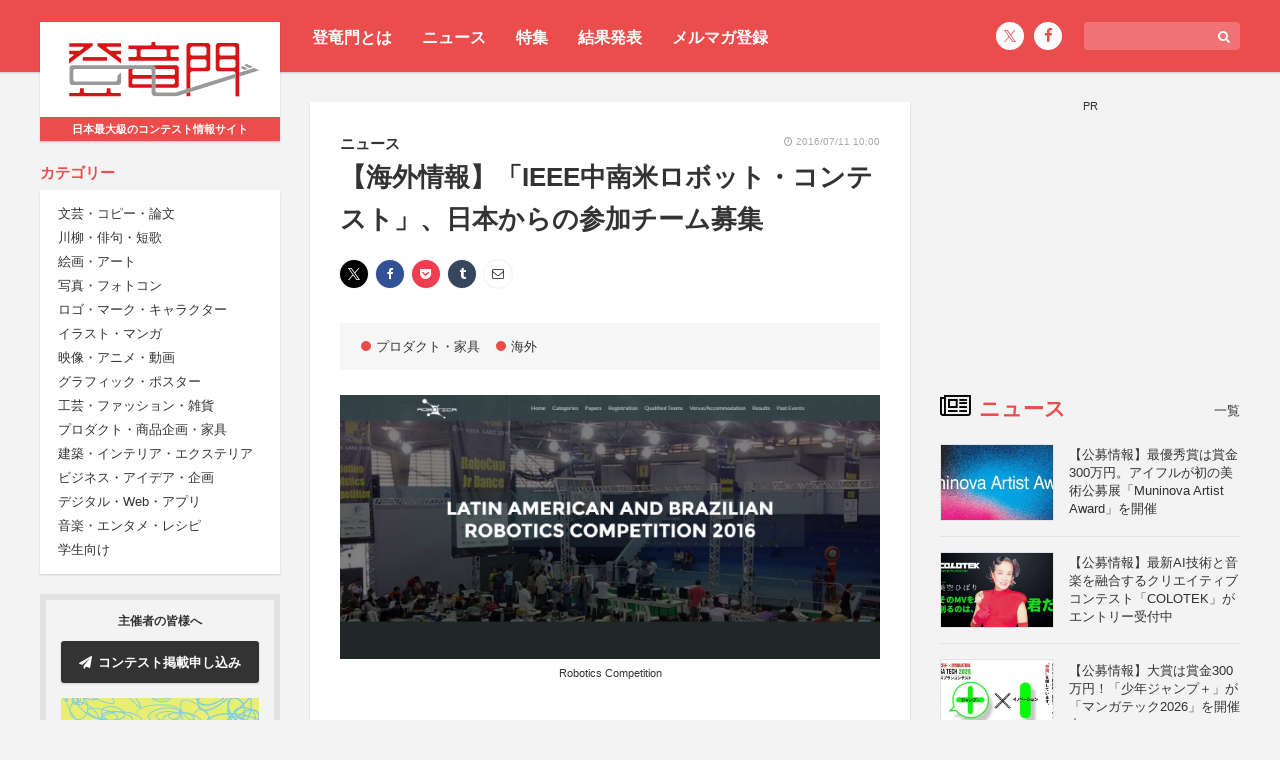

--- FILE ---
content_type: text/html; charset=utf-8
request_url: https://www.google.com/recaptcha/api2/aframe
body_size: 267
content:
<!DOCTYPE HTML><html><head><meta http-equiv="content-type" content="text/html; charset=UTF-8"></head><body><script nonce="XEuwDvWctLR_eSQpT3NY8g">/** Anti-fraud and anti-abuse applications only. See google.com/recaptcha */ try{var clients={'sodar':'https://pagead2.googlesyndication.com/pagead/sodar?'};window.addEventListener("message",function(a){try{if(a.source===window.parent){var b=JSON.parse(a.data);var c=clients[b['id']];if(c){var d=document.createElement('img');d.src=c+b['params']+'&rc='+(localStorage.getItem("rc::a")?sessionStorage.getItem("rc::b"):"");window.document.body.appendChild(d);sessionStorage.setItem("rc::e",parseInt(sessionStorage.getItem("rc::e")||0)+1);localStorage.setItem("rc::h",'1769031934413');}}}catch(b){}});window.parent.postMessage("_grecaptcha_ready", "*");}catch(b){}</script></body></html>